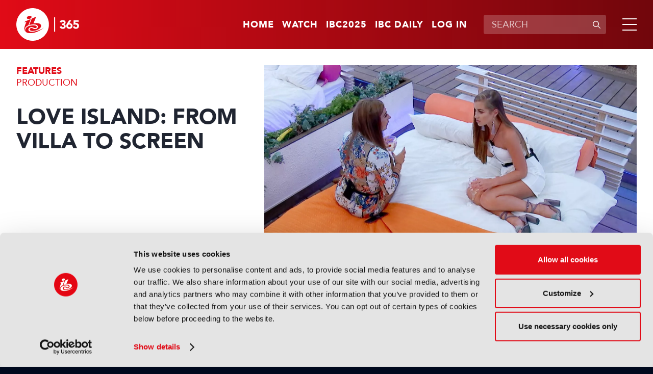

--- FILE ---
content_type: text/html;charset=UTF-8
request_url: https://www.ibc.org/production/features/love-island-from-villa-to-screen/20107
body_size: 12066
content:
<!DOCTYPE html>
<html lang="en">

	<head><link rel="canonical" href="https://production-ibc.aws-eu-west-1.j.jahia.com/production/features/love-island-from-villa-to-screen/20107" />
	    <meta charset="utf-8">
		<meta name="viewport" content="width=device-width, initial-scale=1" />
		
		<meta name="google-site-verification" content="eiEWTcQaLokAuhAvR_nKlYe0eJddrwnxYJP5enaV_dY" />
		<title>Love Island: From villa to screen</title>
		
		<meta property="og:title" content="Love Island: From villa to screen" />
		<meta property="og:url" content="https://www.ibc.org/production/features/love-island-from-villa-to-screen/20107" />
		
		<meta name="msapplication-TileColor" content="#ffffff" />
	    <meta name="msapplication-TileImage" content="/modules/ibc-templates/img/template/mstile-144x144.png" />
	    <link rel="icon" href="https://cztrawrdwa.cloudimg.io/https://www.ibc.org/modules/ibc-templates/img/template/favicon-32x32.png" />
	    <!--[if IE]><link rel="shortcut icon" href="/modules/ibc-templates/img/template/favicon.ico" /><![endif]-->
	    <link rel="apple-touch-icon-precomposed" href="https://cztrawrdwa.cloudimg.io/https://www.ibc.org/modules/ibc-templates/img/template/apple-touch-icon-precomposed.png" />
	    
<link rel="stylesheet" href="/modules/ibc-templates/css/all-jahia.css?timestamp=20250912" type="text/css" media="all">
<!--<link rel="stylesheet" href="/modules/ibc-templates/css/print.css" type="text/css" media="print">-->
	    <script src="/modules/ibc-templates/javascript/lib/jquery-3.7.1.min.js"></script>
	    <script src="/modules/ibc-templates/javascript/init.js"></script>
		<!-- <script async src="https://securepubads.g.doubleclick.net/tag/js/gpt.js"></script> -->
		
		<script type='text/javascript'>
			var sectionName = '';
		  	var googletag = googletag || {};
		  	googletag.cmd = googletag.cmd || [];
		  	(function() {
			    var gads = document.createElement('script');
			    gads.async = true;
			    gads.type = 'text/javascript';
			    var useSSL = 'https:' == document.location.protocol;
			    gads.src = (useSSL ? 'https:' : 'http:') +
			      '//www.googletagservices.com/tag/js/gpt.js';
			    var node = document.getElementsByTagName('script')[0];
			    node.parentNode.insertBefore(gads, node);
		  	})();
		</script>

		<style type="text/css">
			.video-js .vjs-overlay{color:#fff;position:absolute;text-align:center}
			.video-js .vjs-overlay-no-background{max-width:33%}
			.video-js .vjs-overlay-background{background-color:#646464;background-color:rgba(255,255,255,0.4);border-radius:3px;padding:10px;width:33%}
			.video-js .vjs-overlay-top-left{top:5px;left:5px}
			.video-js .vjs-overlay-top{left:50%;margin-left:-16.5%;top:5px}
			.video-js .vjs-overlay-top-right{right:5px;top:5px}
			.video-js .vjs-overlay-right{right:5px;top:50%;transform:translateY(-50%)}
			.video-js .vjs-overlay-bottom-right{bottom:3.5em;right:5px}
			.video-js .vjs-overlay-bottom{bottom:3.5em;left:50%;margin-left:-16.5%}
			.video-js .vjs-overlay-bottom-left{bottom:3.5em;left:5px}
			.video-js .vjs-overlay-left{left:5px;top:50%;transform:translateY(-50%)}
			.video-js .vjs-overlay-center{left:50%;margin-left:-16.5%;top:50%;transform:translateY(-50%)}
			.video-js .vjs-no-flex .vjs-overlay-left,.video-js .vjs-no-flex .vjs-overlay-center,.video-js .vjs-no-flex .vjs-overlay-right{margin-top:-15px}
		</style>
	



<script type="application/json" id="jahia-data-ctx">{"contextPath":"","lang":"en","uilang":"en","siteUuid":"1bb99c1a-1705-4b52-955a-801ed8cd2f4a","wcag":true,"ckeCfg":""}</script>
<script type="application/json" id="jahia-data-ck">{"path":"/modules/ckeditor/javascript/","lng":"en_US"}</script>
<script id="staticAssetJavascript0" src="/generated-resources/efa18ed768163b768ba0f9113b32db7e.min.js"  ></script>
<script type="text/javascript" nonce="NmE5ZDg2NGEtNGU4Yy00NmIyLWFmMWYtOTQxNThjZDJiMDEw">
    window.digitalDataOverrides = [];
    window.digitalData = {
        "scope": "ibc",
        "site": {
            "siteInfo": {
                "siteID": "1bb99c1a-1705-4b52-955a-801ed8cd2f4a"
            }
        },
        "page": {
            "pageInfo": {
                "pageID": "2d4c60a9-5500-4f2e-91fa-b622338d2145",
                "nodeType": "ibcnt:article",
                "pageName": "Love Island: From villa to screen",
                "pagePath": "/sites/ibc/contents/articles/2024/8/love-island-from-villa-to-screen",
                "templateName": "null",
                "destinationURL": document.location.origin + document.location.pathname,
                "destinationSearch": document.location.search,
                "referringURL": null,
                "language": "en",
                "categories": [],
                "tags": []
            },
            "consentTypes":[
                
            ]
        },
            "interests":{
                "subtheme-content-acquisition":10,"mediatype-features":5,"submediatype-feature":3,"maintheme-production":5
            },
        "events": [],
        "contextServerPublicUrl": "/modules/jexperience/proxy/ibc",
        "sourceLocalIdentifierMap" : {},
        "wemInitConfig":  {
            "contextServerUrl" : "/modules/jexperience/proxy/ibc",
            "isPreview": false,
            "timeoutInMilliseconds": 1500,
            "dxUsername" : "guest",
            "contextServerCookieName" : "context-profile-id",
            "activateWem": false,
            "enableWemActionUrl": "/en/sites/ibc.enableWem.do",
            "requiredProfileProperties": ['j:nodename'],
            "requiredSessionProperties": [],
            "requireSegments": false,
            "requireScores": false
        }, 
    };

   // Expose Wem init functions  
   wem.init();
  </script>

<meta property="og:title" content="Love Island: From villa to screen" />
<meta property="og:type" content="Article" />
<meta property="og:url" content="https://www.ibc.org/production/features/love-island-from-villa-to-screen/20107" />
<meta property="og:site_name" content="IBC" />
<meta property="og:description" content="Behind the scenes of ITV’s summer hit that has sold all over the world to countries including Germany, Australia and Finland." />
<meta property="twitter:card" content="summary_large_image" />
<meta property="twitter:title" content="Love Island: From villa to screen" />
<meta property="twitter:description" content="Behind the scenes of ITV’s summer hit that has sold all over the world to countries including Germany, Australia and Finland." />

<meta property="og:image" content="https://www.ibc.orghttps://cztrawrdwa.cloudimg.io/https://www.ibc.org/files/live/sites/ibc/files/Migrated images/2932/16x9 Dani and Georgia on day bed Love Island season 4 3x2.jpg" />
<meta property="og:image:width" content="1619" />
<meta property="og:image:height" content="911" />
<meta property="og:image:alt" content="" />

<meta property="twitter:image:src" content="https://www.ibc.orghttps://cztrawrdwa.cloudimg.io/https://www.ibc.org/files/live/sites/ibc/files/Migrated images/2932/16x9 Dani and Georgia on day bed Love Island season 4 3x2.jpg" />
<meta property="twitter:image:alt" content="" />
<script type="application/ld+json">
    {
      "@context": "https://schema.org",
      "@type": "NewsArticle",
      "headline": "Love Island: From villa to screen",
      "image": "https://www.ibc.org/files/live/sites/ibc/files/Migrated images/2932/16x9 Dani and Georgia on day bed Love Island season 4 3x2.jpg",
      "datePublished": "2018-07-11T00:00:00+00:00",
      "dateModified": "2018-07-11T00:00:00+00:00",
		"author": {
  "@type": "Person",
  "name": "Adrian Pennington"
  
	,"url": "https://www.ibc.org/adrian-pennington"
  
},
		
      "description": "Behind the scenes of ITV’s summer hit that has sold all over the world to countries including Germany, Australia and Finland.",
	
      		"isAccessibleForFree": false,
      		"hasPart":
        		{
        		"@type": "WebPageElement",
        		"isAccessibleForFree": false,
        		"cssSelector" : ".paywall"
        		}
		
	}
    </script>
	<script type="application/javascript">
		if(window.digitalDataOverrides){
			window.digitalDataOverrides.push({
		       page: {
		           pageInfo: {
		        	   
		        	   	theme: "production", 
		        	   
		        	   	subTheme: "content-acquisition", 
		        	   
		        	   	mediaType: "features", 
		        	   
		        	   	subMediaType: "feature",
		        	   
		       		}
		       }
		   });
		}
	</script>

<script type="application/json" id="jahia-data-aggregatedjs">{"scripts":["/modules/jexperience/javascript/jexperience/dist/3_5_1/wem.min.js"]}</script>

<script type="text/javascript" src="/modules/CsrfServlet"></script>
</head>
	
	<body class="">
		<!-- Google Tag Manager --> 
			<script type="text/javascript">
				(function(w,d,s,l,i){w[l]=w[l]||[];w[l].push({'gtm.start': 
				new Date().getTime(),event:'gtm.js'});var f=d.getElementsByTagName(s)[0], 
				j=d.createElement(s),dl=l!='dataLayer'?'&l='+l:'';j.async=true;j.src= 
				'//www.googletagmanager.com/gtm.js?id='+i+dl;f.parentNode.insertBefore(j,f); 
				})(window,document,'script','dataLayer','GTM-MGD9VW6');
			</script> 
			<!-- End Google Tag Manager --> 
		<div class="zo-page" id="2d4c60a9-5500-4f2e-91fa-b622338d2145" data-type="ibcnt:article">
            
            <header class="zo-header" role="banner" id="Header">
    <div class="zo-wrapper">
        <div class="tp-logo">
            <a href="https://www.ibc.org" title="Go to home"><img src="https://cztrawrdwa.cloudimg.io/https://www.ibc.org/modules/ibc-templates/img/template/ibc-logo-365-white.svg" width="185" height="96" alt="Go to home"></a>
        </div>
        <nav class="tp-sup-navigation" role="navigation" aria-label="Superior navigation">	
			<ul>
	<li class="is-mobile-tablet-hidden"><a href="https://www.ibc.org">Home</a></li>
	<li><a class=""  target="_self"  href="/watch"  >Watch</a></li>
	<li><a class=""  target="_blank"  href="https://show.ibc.org"  >IBC2025</a></li>
	<li><a class=""  target="_self"  href="/home/ibc-daily.html"  >IBC Daily</a></li>
	<li><a href="/log-in">Log in</a></li>
				</ul></nav>
         <div class="tp-search">
	            <form data-ga-cat="search" data-ga-act="search" data-ga="header" class="tp-search-form js-global-search" method="get" action="/search-results" id="HeaderSearchForm">
	                <label for="q" aria-label="Enter keywords">Enter keywords</label>
	                <div class="tp-field-group">
	                    <input type="search" autocomplete="off" name="q" id="q" placeholder="SEARCH" maxlength="120" title="Enter keywords" value="">
	                    <div class="tp-search-autocomplete js-search-autocomplete" data-url="/home.autocomplete.html.ajax">
                            
                        </div>
	                    <button disabled type="submit" title="Submit search">
	                        <svg aria-hidden="true" viewBox="0 0 16 16" width="16" height="16" xmlns="http://www.w3.org/2000/svg">
	                            <path d="M11.687 10.746a6 6 0 1 0-.94.94l4.116 4.118a.665.665 0 1 0 .94-.94l-4.116-4.118ZM11.67 7a4.67 4.67 0 1 1-9.34 0 4.67 4.67 0 0 1 9.34 0Z"/>
	                        </svg>
	                        <span>Submit search</span>
	                    </button>
	                </div>
	            </form>
	        </div>
	    <div class="tp-burger">
            <a class="js-tp-panel-trigger" href="#NavigationPanel" aria-controls="NavigationPanel" aria-label="Open/Close mavigation menu" role="button" aria-haspopup="true" aria-expanded="false"><span></span></a>
        </div>
    </div>
    <div class="tp-panel-navigation js-tp-panel-content" id="NavigationPanel">
        <div class="zo-wrapper">
            <nav class="tp-sup-navigation" role="navigation" aria-hidden="true">
            	<ul>
	<li><a class=""  target="_self"  href="/watch"  >Watch</a></li>
	<li><a class=""  target="_blank"  href="https://show.ibc.org"  >IBC2025</a></li>
	<li><a class=""  target="_self"  href="/home/ibc-daily.html"  >IBC Daily</a></li>
	<li><a href="/log-in"><svg role="img" aria-label="Log in" width="24" height="24" viewBox="0 0 16 16" xmlns="http://www.w3.org/2000/svg"><path d="M11.5 4.5a3.5 3.5 0 1 1-7 0 3.5 3.5 0 0 1 7 0ZM5.444 10A4.444 4.444 0 0 0 1 14.444c0 .307.249.556.556.556h12.888a.556.556 0 0 0 .556-.556A4.444 4.444 0 0 0 10.556 10H5.444Z"></path></svg></a></li>
				</ul></nav>
            <nav class="tp-main-navigation" role="navigation" aria-label="Main navigation">
                <ul>
                   <li><a class="js-tp-panel-trigger" href="#NavigationLevel2-0" aria-controls="NavigationLevel2-0" role="button" aria-haspopup="true" aria-expanded="false">Accelerating Innovation</a>
                           <ul id="NavigationLevel2-0" class="js-tp-panel-content">
                            	<li class="major"><a href="/accelerating-innovation">Accelerating Innovation</a></li>
                         		<li><a href="/accelerating-innovation/ibc-accelerators">IBC Accelerators</a></li>
		                      		<li><a href="/accelerating-innovation/ibc-technical-papers">Tech Papers Hub</a></li>
		                      		<li><a href="/accelerating-innovation/intellectual-property">Intellectual property</a></li>
		                      		</ul>
                        </li>
                   <li><a class="js-tp-panel-trigger" href="#NavigationLevel2-1" aria-controls="NavigationLevel2-1" role="button" aria-haspopup="true" aria-expanded="false">Artificial Intelligence </a>
                           <ul id="NavigationLevel2-1" class="js-tp-panel-content">
                            	<li class="major"><a href="/artificial-intelligence">Artificial Intelligence </a></li>
                         		<li><a href="/artificial-intelligence/ai-audio">AI Audio</a></li>
		                      		<li><a href="/artificial-intelligence/ai-post-production">AI Post-Production</a></li>
		                      		<li><a href="/artificial-intelligence/deep-fakes-digital-replicas">Deep Fakes & Digital Replicas</a></li>
		                      		<li><a href="/artificial-intelligence/ethics">Ethics</a></li>
		                      		<li><a href="/artificial-intelligence/genai">GenAI</a></li>
		                      		<li><a href="/artificial-intelligence/machine-learning">Machine Learning</a></li>
		                      		<li><a href="/artificial-intelligence/scraping-training">Scraping & Training</a></li>
		                      		</ul>
                        </li>
                   <li><a class="js-tp-panel-trigger" href="#NavigationLevel2-2" aria-controls="NavigationLevel2-2" role="button" aria-haspopup="true" aria-expanded="false">Connective Tech </a>
                           <ul id="NavigationLevel2-2" class="js-tp-panel-content">
                            	<li class="major"><a href="/connective-tech">Connective Tech </a></li>
                         		<li><a href="/connective-tech/5g">5G</a></li>
		                      		<li><a href="/connective-tech/6g">6G</a></li>
		                      		<li><a href="/connective-tech/cloud">Cloud</a></li>
		                      		<li><a href="/connective-tech/digital-audio-workstation">Digital Audio Workstation</a></li>
		                      		<li><a href="/connective-tech/edge-computing">Edge Computing</a></li>
		                      		<li><a href="/connective-tech/ip-workflows">IP Workflows</a></li>
		                      		<li><a href="/connective-tech/network-slicing">Network Slicing</a></li>
		                      		</ul>
                        </li>
                   <li><a class="js-tp-panel-trigger" href="#NavigationLevel2-3" aria-controls="NavigationLevel2-3" role="button" aria-haspopup="true" aria-expanded="false">IBC Show</a>
                           <ul id="NavigationLevel2-3" class="js-tp-panel-content">
                            	<li class="major"><a href="/ibc-show">IBC Show</a></li>
                         		<li><a href="/ibc-show/ibc2024">IBC2024</a></li>
		                      		<li><a href="/ibc-show/ibc2023">IBC2023</a></li>
		                      		<li><a href="/ibc-show/ibc2025">IBC2025</a></li>
		                      		</ul>
                        </li>
                   <li><a class="js-tp-panel-trigger" href="#NavigationLevel2-4" aria-controls="NavigationLevel2-4" role="button" aria-haspopup="true" aria-expanded="false">Immersive Tech </a>
                           <ul id="NavigationLevel2-4" class="js-tp-panel-content">
                            	<li class="major"><a href="/immersive-tech">Immersive Tech </a></li>
                         		<li><a href="/immersive-tech/ar">AR</a></li>
		                      		<li><a href="/immersive-tech/immersive-audio">Immersive Audio</a></li>
		                      		<li><a href="/immersive-tech/metaverse">Metaverse</a></li>
		                      		<li><a href="/immersive-tech/mr">MR</a></li>
		                      		<li><a href="/immersive-tech/spatial-computing">Spatial Computing</a></li>
		                      		<li><a href="/immersive-tech/volumetric-video">Volumetric Video</a></li>
		                      		<li><a href="/immersive-tech/vr">VR</a></li>
		                      		<li><a href="/immersive-tech/xr">XR</a></li>
		                      		</ul>
                        </li>
                   <li><a class="js-tp-panel-trigger" href="#NavigationLevel2-5" aria-controls="NavigationLevel2-5" role="button" aria-haspopup="true" aria-expanded="false">OTT & Streaming </a>
                           <ul id="NavigationLevel2-5" class="js-tp-panel-content">
                            	<li class="major"><a href="/ott-streaming">OTT & Streaming </a></li>
                         		<li><a href="/ott-streaming/avod">AVOD</a></li>
		                      		<li><a href="/ott-streaming/cdns">CDNs</a></li>
		                      		<li><a href="/ott-streaming/fast">FAST</a></li>
		                      		<li><a href="/ott-streaming/svod">SVOD</a></li>
		                      		<li><a href="/ott-streaming/tvod">TVOD</a></li>
		                      		</ul>
                        </li>
                   <li><a class="js-tp-panel-trigger" href="#NavigationLevel2-6" aria-controls="NavigationLevel2-6" role="button" aria-haspopup="true" aria-expanded="false">People & Purpose </a>
                           <ul id="NavigationLevel2-6" class="js-tp-panel-content">
                            	<li class="major"><a href="/people-purpose">People & Purpose </a></li>
                         		<li><a href="/people-purpose/acquisition-retention">Acquisition & Retention</a></li>
		                      		<li><a href="/people-purpose/dei">Diversity, equity & inclusion</a></li>
		                      		<li><a href="/people-purpose/skills-training">Skills & Training</a></li>
		                      		<li><a href="/people-purpose/sustainability">Sustainability</a></li>
		                      		</ul>
                        </li>
                   <li><a class="js-tp-panel-trigger" href="#NavigationLevel2-7" aria-controls="NavigationLevel2-7" role="button" aria-haspopup="true" aria-expanded="false">Production</a>
                           <ul id="NavigationLevel2-7" class="js-tp-panel-content">
                            	<li class="major"><a href="/production">Production</a></li>
                         		<li><a href="/production/audio-tech">Audio Tech</a></li>
		                      		<li><a href="/production/camera-tech">Camera Tech</a></li>
		                      		<li><a href="/production/content-acquisition">Content Acquisition</a></li>
		                      		<li><a href="/production/ip-production">IP Production</a></li>
		                      		<li><a href="/production/led-volumes">LED Volumes</a></li>
		                      		<li><a href="/production/live-production">Live Production</a></li>
		                      		<li><a href="/production/outside-broadcast-ob">Outside Broadcast (OB)</a></li>
		                      		<li><a href="/production/remote-production">Remote Production</a></li>
		                      		<li><a href="/production/sports-production">Sports Production</a></li>
		                      		<li><a href="/production/storytelling">Storytelling</a></li>
		                      		<li><a href="/production/studio-production">Studio Production</a></li>
		                      		</ul>
                        </li>
                   <li><a class="js-tp-panel-trigger" href="#NavigationLevel2-8" aria-controls="NavigationLevel2-8" role="button" aria-haspopup="true" aria-expanded="false">Virtual Production</a>
                           <ul id="NavigationLevel2-8" class="js-tp-panel-content">
                            	<li class="major"><a href="/virtual-production">Virtual Production</a></li>
                         		<li><a href="/virtual-production/camera-tracking">Camera Tracking</a></li>
		                      		<li><a href="/virtual-production/worldbuilding">Worldbuilding</a></li>
		                      		<li><a href="/virtual-production/motion-capture-performance">Motion Capture & Performance</a></li>
		                      		<li><a href="/virtual-production/rendering-compositing">Rendering & Compositing</a></li>
		                      		<li><a href="/virtual-production/robotic-cameras">Robotic Cameras</a></li>
		                      		</ul>
                        </li>
                   </ul>
            </nav>
            <div class="tp-search">
		            <form class="tp-search-form js-global-search" method="get" action="/search-results">
		                <label for="q2" aria-label="Enter keywords">Enter keywords</label>
		                <div class="tp-field-group">
		                    <input type="search" name="q" id="q2" placeholder="SEARCH" maxlength="120" title="Enter keywords" value="">
		                    <div class="tp-search-autocomplete js-search-autocomplete" data-url="/home.autocomplete.html.ajax">
                            
                        	</div>
		                    <button disabled type="submit" title="Submit search">
		                        <svg aria-hidden="true" viewBox="0 0 16 16" width="16" height="16" xmlns="http://www.w3.org/2000/svg">
                                    <path d="M11.687 10.746a6 6 0 1 0-.94.94l4.116 4.118a.665.665 0 1 0 .94-.94l-4.116-4.118ZM11.67 7a4.67 4.67 0 1 1-9.34 0 4.67 4.67 0 0 1 9.34 0Z"/>
                                </svg>
		                        <span>Submit search</span>
		                    </button>
		                </div>
		            </form>
		        </div>
        	</div>
    </div>
</header><div class="zo-content" role="main" id="Content">
	            
<section class="zo-block sp-bg-light">
    <div class="zo-wrapper">
        <article data-article class="article" id="2d4c60a9-5500-4f2e-91fa-b622338d2145">
        	
        	<div class="article-head">
            	
<figure class="article-picture">
	<img  src="https://cztrawrdwa.cloudimg.io/https://www.ibc.org/files/live/sites/ibc/files/Migrated images/2932/16x9 Dani and Georgia on day bed Love Island season 4 3x2.jpg" width="1619" height="911" alt="" />
	</figure><div class="article-titles">
    <div class="category-title"><a href="/features">Features</a></div><div class="theme-title"><a href="/production">Production</a></div><h1 class="article-title">Love Island: From villa to screen</h1>
      <div class="article-infos">
          <span class="author">By&nbsp;<a href="/adrian-pennington">Adrian Pennington</a></span><span class="date">11 July 2018</span>
          </div>
</div></div>
            
            <div class="article-body">
                <div class="article-main">
                    <div class="block">
                    	<div class="article-summary">
	                            <p>Behind the scenes of ITV’s summer hit that has sold all over the world to countries including Germany, Australia and Finland.</p>
	                        </div>
                        <div class="group wysiwyg">
	<p><span><span><span>The dramatic entanglements of Love Island&rsquo;s contestants are nothing if not minutely documented. But less well known is how every kiss, mugging off and argument is captured, analysed, clipped and aired for almost instant public consumption.</span></span></span></p>

<p>&nbsp;</p>

<p><span><span><span>The fourth season of the hit ITV2 show, produced by ITV Studios, regularly pulls in around three million viewers keen to follow every move of the islanders holidaying in a villa on the east coast of Mallorca.</span></span></span></p>

<p><span><span><span>The matchmaking show is stripped weekdays into hour-long episodes for eight weeks until the end of July and uses a total of 73 cameras, four more than the 2017 season.</span></span></span></p>

<p><span><span><span>The post production demands and fly-away kit has grown too, which - given the confines of the space in and around the villa - forced ITV to...</span></span></span></p>
<div class="restricted-login sp-mask">
		<p class="restricted-title">You are not signed in</p>
		<div class="restricted-group">
			<p class="restricted-text">Only registered users can read the rest of this article.</p>
		
			<div class="restricted-buttons">
					<a href="/log-in?back=%2Fsites%2Fibc%2Fcontents%2Farticles%2F2024%2F8%2Flove-island-from-villa-to-screen" class="button">Sign in</a> <a href="/log-in?back=%2Fsites%2Fibc%2Fcontents%2Farticles%2F2024%2F8%2Flove-island-from-villa-to-screen&scrollto=SignupBlock" class="button">Register</a>
				</div>
			</div>
	</div>
</div></div>
                    
                    <div class="block" data-offset="0" data-limit="5" data-end="342">
                    	<div class="block-title">Latest Feature</div>
						<div class="articles-list js-articles-list">
                       		<article data-article id="9ecbad36-2394-4aa1-9375-94556dbd5747">
    <picture class="article-picture">
        <a  href="/proav/features/creator-economy-comes-to-enterprise-what-does-broadcast-av-really-mean-today/22959" >
	        <img  loading="lazy"  src="https://cztrawrdwa.cloudimg.io/https://www.ibc.org/files/live/sites/ibc/files/2026/1-Jan/WC-19Jan/Feature-BroadcastAV-DH/Credit Pormezz Source Shutterstock.com.jpg" width="1440" height="810" alt="" /></a>
    </picture>
    <div class="article-texts">
    	<div class="article-tags">
	            <a href="/features" class="thumb-tag">Features</a></div>
        <h3 class="article-title"><a  href="/proav/features/creator-economy-comes-to-enterprise-what-does-broadcast-av-really-mean-today/22959" >Creator economy comes to enterprise: What does broadcast AV really mean today?</a></h3>
        <div class="article-infos">
	        <span class="date">20 January 2026</span>
	        </div>
        <div class="article-summary">
		            <p>As video becomes a core enterprise capability, broadcast AV is being redefined. It’s less about better hardware and more about network-native, production-grade media systems that can scale, are interoperable and operate reliably inside modern IT environments. </p>
		        </div>
	        <div class="article-actions">
            <a  href="/proav/features/creator-economy-comes-to-enterprise-what-does-broadcast-av-really-mean-today/22959"  class="link-more">Read more</a>
        </div>
    </div>
</article><article data-article id="ed21e761-576a-4b5e-a823-efaddb92b928">
    <picture class="article-picture">
        <a  href="/people-purpose/features/age-diversity-what-to-do-about-an-age-old-problem/22951" >
	        <img  loading="lazy"  src="https://cztrawrdwa.cloudimg.io/https://www.ibc.org/files/live/sites/ibc/files/2026/1-Jan/WC-12Jan/Feature-AgeDiversity-JM/shutterstock_1831476568.jpg" width="1440" height="810" alt="Age diversity: What to do about an age-old problem?" /></a>
    </picture>
    <div class="article-texts">
    	<div class="article-tags">
	            <a href="/features" class="thumb-tag">Features</a></div>
        <h3 class="article-title"><a  href="/people-purpose/features/age-diversity-what-to-do-about-an-age-old-problem/22951" >Age diversity: What to do about an age-old problem?</a></h3>
        <div class="article-infos">
	        <span class="date">13 January 2026</span>
	        </div>
        <div class="article-summary">
		            <p>In the era of the 100-year life, is it time for the M&E industry to revisit its relationship with age diversity? As mid-career challenges and skills shortages intensify, IBC365 investigates the professionals striving to give more, over longer periods of time.</p>
		        </div>
	        <div class="article-actions">
            <a  href="/people-purpose/features/age-diversity-what-to-do-about-an-age-old-problem/22951"  class="link-more">Read more</a>
        </div>
    </div>
</article><article data-article id="458464da-8b91-424a-ba4d-1fb1797fa68a">
    <picture class="article-picture">
        <a  href="/production/features/movielabs-creating-an-industry-aligned-vision-for-the-future-of-media-creation/22944" >
	        <img  loading="lazy"  src="https://cztrawrdwa.cloudimg.io/https://www.ibc.org/files/live/sites/ibc/files/2026/1-Jan/WC-12Jan/Feature-Movielabs/Main - source - shutterstock_1935046475.jpg" width="1440" height="810" alt="1935046475" /></a>
    </picture>
    <div class="article-texts">
    	<div class="article-tags">
	            <a href="/features" class="thumb-tag">Features</a></div>
        <h3 class="article-title"><a  href="/production/features/movielabs-creating-an-industry-aligned-vision-for-the-future-of-media-creation/22944" >MovieLabs: Creating an industry-aligned vision for the future of media creation</a></h3>
        <div class="article-infos">
	        <span class="date">12 January 2026</span>
	        </div>
        <div class="article-summary">
		            <p>How MovieLabs is building on two decades of development in film and television to help guide the future of media creation.</p>
		        </div>
	        <div class="article-actions">
            <a  href="/production/features/movielabs-creating-an-industry-aligned-vision-for-the-future-of-media-creation/22944"  class="link-more">Read more</a>
        </div>
    </div>
</article><article data-article id="4457bbe7-2450-495f-a570-70a67b661bb9">
    <picture class="article-picture">
        <a  href="/artificial-intelligence/features/ces-2026-the-chatgpt-moment-for-physical-ai-is-nearly-here/22940" >
	        <img  loading="lazy"  src="https://cztrawrdwa.cloudimg.io/https://www.ibc.org/files/live/sites/ibc/files/2026/1-Jan/WC-5Jan/Feature-CES/AEA10257.jpg" width="1440" height="810" alt="CES2026" /></a>
    </picture>
    <div class="article-texts">
    	<div class="article-tags">
	            <a href="/features" class="thumb-tag">Features</a></div>
        <h3 class="article-title"><a  href="/artificial-intelligence/features/ces-2026-the-chatgpt-moment-for-physical-ai-is-nearly-here/22940" >CES 2026: “The ChatGPT moment for physical AI is nearly here”</a></h3>
        <div class="article-infos">
	        <span class="date">08 January 2026</span>
	        </div>
        <div class="article-summary">
		            <p>Passive language-based text-to-video models are so last year. From the enterprise to the home to the creative suite, the future is multi-modal AI capable of massive three-dimensional world building and physical interaction.</p>
		        </div>
	        <div class="article-actions">
            <a  href="/artificial-intelligence/features/ces-2026-the-chatgpt-moment-for-physical-ai-is-nearly-here/22940"  class="link-more">Read more</a>
        </div>
    </div>
</article><article data-article id="70852225-3f6a-4016-a985-a69f460985ff">
    <picture class="article-picture">
        <a  href="/virtual-production/features/multi-camera-live-virtual-production-on-a-broadcast-budget/22937" >
	        <img  loading="lazy"  src="https://cztrawrdwa.cloudimg.io/https://www.ibc.org/files/live/sites/ibc/files/2026/1-Jan/WC-5Jan/Feature-SonyVP-AP/1000029410.jpg" width="1440" height="810" alt="Sony virtual production" /></a>
    </picture>
    <div class="article-texts">
    	<div class="article-tags">
	            <a href="/features" class="thumb-tag">Features</a></div>
        <h3 class="article-title"><a  href="/virtual-production/features/multi-camera-live-virtual-production-on-a-broadcast-budget/22937" >Multi-camera live virtual production on a broadcast budget</a></h3>
        <div class="article-infos">
	        <span class="date">07 January 2026</span>
	        </div>
        <div class="article-summary">
		            <p>German broadcaster SWR claims a world first live multi-camera virtual production with potential learnings for broadcasters everywhere.</p>
		        </div>
	        <div class="article-actions">
            <a  href="/virtual-production/features/multi-camera-live-virtual-production-on-a-broadcast-budget/22937"  class="link-more">Read more</a>
        </div>
    </div>
</article></div>
                       	</div>
                    
                    </div>
                <div class="article-side">
                	<div class="block" id="Favourites">
    <div class="content-add-favorites">
        <div class="content-title">Favourites:</div>
        <p><button class="add-button" disabled="" title="Only registered users"><span class="icon" aria-hidden="true"></span>Add to My Library</button></p>
		        <p>Registered users only: <a class="link" href="/log-in">Login</a></p>
		        </div>
</div><div class="block">
    <div class="content-share">
        <div class="content-title">Share this:</div>
        <ul class="share-links">
            <li><a data-interests="{'mainTheme-production':10}" data-event-type="articleShared" id="FacebookShare" data-ga-cat="content" data-ga-act="share" data-ga="facebook" href="https://www.facebook.com/sharer/sharer.php?u=https%3A%2F%2Fwww.ibc.org%2Fproduction%2Ffeatures%2Flove-island-from-villa-to-screen%2F20107&e=Love+Island%3A+From+villa+to+screen" title="Share this on Facebook" target="_blank">
              <svg role="img" aria-label="Facebook logo" width="24" height="24" viewBox="0 0 24 24" xmlns="http://www.w3.org/2000/svg">
                  <path d="M9.96779 21.9995V13.2495H6.99976V9.62993H9.96779V6.87124C9.96779 3.73299 11.713 1.99951 14.3831 1.99951C15.662 1.99951 16.9998 2.24408 16.9998 2.24408V5.32559H15.5257C14.0736 5.32559 13.6208 6.29081 13.6208 7.28105V9.62993H16.8628L16.3445 13.2495H13.6208V21.9995"></path>
              </svg></a></li>
          <li><a data-interests="{'mainTheme-production':10}" data-event-type="articleShared" id="TwitterShare" data-ga-cat="content" data-ga-act="share" data-ga="twitter" href="https://twitter.com/intent/tweet?url=https%3A%2F%2Fwww.ibc.org%2Fproduction%2Ffeatures%2Flove-island-from-villa-to-screen%2F20107&text=Love+Island%3A+From+villa+to+screen" title="Share this on Twitter" target="_blank">
              <svg role="img" aria-label="Twitter logo" width="24" height="24" viewBox="0 0 24 24" xmlns="http://www.w3.org/2000/svg">
                  <path d="M17.1761 4.5H19.9362L13.9061 11.4892L21 21H15.4456L11.0951 15.2318L6.11723 21H3.35544L9.80517 13.5242L3 4.5H8.69545L12.6279 9.77238L17.1761 4.5ZM16.2073 19.3246H17.7368L7.86441 6.08738H6.2232L16.2073 19.3246Z"></path>
              </svg>                            </a></li>
          <li><a data-interests="{'mainTheme-production':10}" data-event-type="articleShared" id="LinkedinShare" data-ga-cat="content" data-ga-act="share" data-ga="linkedin" href="https://www.linkedin.com/cws/share?url=https%3A%2F%2Fwww.ibc.org%2Fproduction%2Ffeatures%2Flove-island-from-villa-to-screen%2F20107" title="Share this on LinkedIn" target="_blank">
              <svg role="img" aria-label="Linkedin logo" width="24" height="24" viewBox="0 0 24 24" xmlns="http://www.w3.org/2000/svg">
                  <path d="M6.81346 21V8.85481H2.74052V21H6.81346ZM4.77697 7.19659C6.19728 7.19659 7.08131 6.26397 7.08131 5.09847C7.05484 3.90674 6.19729 3 4.80392 3C3.41069 3 2.49976 3.90674 2.49976 5.09847C2.49976 6.26397 3.38359 7.19659 4.75042 7.19659H4.77697Z"></path>
                  <path d="M9.06731 21H13.1402V14.2176C13.1402 13.8546 13.1667 13.492 13.2742 13.2325C13.5687 12.5073 14.2388 11.7562 15.364 11.7562C16.8378 11.7562 17.4273 12.8699 17.4273 14.5026V21H21.4999V14.0361C21.4999 10.3057 19.4905 8.56981 16.8109 8.56981C14.6136 8.56981 13.649 9.78706 13.1131 10.6162H13.1403V8.85481H9.06742C9.12087 9.99443 9.06731 21 9.06731 21Z"></path>
              </svg></a></li>
          <li><a data-interests="{'mainTheme-production':10}" data-event-type="articleShared" id="EmailShare" data-ga-cat="content" data-ga-act="share" data-ga="email" href="mailto:?subject=Love+Island%3A+From+villa+to+screen&body=https%3A%2F%2Fwww.ibc.org%2Fproduction%2Ffeatures%2Flove-island-from-villa-to-screen%2F20107" title="Share this by Email" target="_blank">
				<svg role="img" aria-label="Linkedin logo" width="24" height="24" viewBox="0 0 24 24" xmlns="http://www.w3.org/2000/svg">
	                 <path d="M21.71,3.2c1.2-.07,2.22.84,2.29,2.04v13.5c-.07,1.2-1.1,2.11-2.29,2.04H2.29c-1.19.07-2.21-.83-2.29-2.01V5.27c.06-1.2,1.07-2.13,2.27-2.07,0,0,.01,0,.02,0h19.41ZM21.71,4.8H2.29c-.42,0-.69.23-.69.43v13.5c0,.21.27.43.69.43h19.41c.42,0,.69-.22.69-.43V5.24c0-.21-.27-.43-.69-.43ZM20.62,6.71c.24.3.24.72,0,1.02l-.1.11-8.03,6.39c-.25.2-.59.24-.87.09l-.12-.09L3.49,7.83c-.33-.3-.36-.81-.06-1.14.24-.26.62-.34.94-.19h.12l7.5,6,7.5-6c.37-.25.87-.16,1.12.21Z"></path>
	            </svg>
	          </a>
	      </li>
        </ul>
    </div>
</div><div class="block">
                        <div class="content-related">
                        	<div class="block-title">Related</div>
                        		<div class="thumbs-list sp-1">
				                   <div data-interests="{'subTheme-content-acquisition':10,'subMediaType-news':3,'mediaType-news':2,'mainTheme-production':5}" data-article class="thumb sp-1" id="a6fb1e72-c4ea-4dfb-bf80-8caccf556a67">
	<a href="/news" class="thumb-tag">News</a><a  href="/production/news/studios-and-streamers-ramp-up-video-game-adaptations/22936"  title="Read more">
        <picture>
        	<img  loading="lazy"  src="https://cztrawrdwa.cloudimg.io/https://www.ibc.org/files/live/sites/ibc/files/2026/1-Jan/WC-5Jan/News/1. source - shutterstock_2410331193.jpg" width="1440" height="810" alt="" /></picture>
        <div class="thumb-texts">
            <h3 class="thumb-title">Studios and streamers ramp up video game adaptations</h3>
        </div>
    </a>
</div><div data-interests="{'subTheme-content-acquisition':10,'mainTheme-monetisation':5,'subMediaType-news':3,'mediaType-news':2}" data-article class="thumb sp-1" id="4bbfbc23-195c-42b0-8564-37161d66a146">
	<a href="/news" class="thumb-tag">News</a><a  href="/monetisation/news/itv-confirms-talks-with-comcast/22805"  title="Read more">
        <picture>
        	<img  loading="lazy"  src="https://cztrawrdwa.cloudimg.io/https://www.ibc.org/files/live/sites/ibc/files/2025/8-Aug-2025/WC-25Aug/News/Tim's News/shutterstock_1032449554 (1).jpg" width="1440" height="810" alt="5. ITV" /></picture>
        <div class="thumb-texts">
            <h3 class="thumb-title">ITV confirms talks with Comcast</h3>
        </div>
    </a>
</div><div data-interests="{'subTheme-content-acquisition':10,'mainTheme-distribution-consumption':5,'subMediaType-news':3,'mediaType-news':2}" data-article class="thumb sp-1" id="442d5f3d-bdfb-413e-a0f7-7daff0047f58">
	<a href="/news" class="thumb-tag">News</a><a  href="/distribution-consumption/news/mtv-to-cut-five-channels-in-uk/22747"  title="Read more">
        <picture>
        	<img  loading="lazy"  src="https://cztrawrdwa.cloudimg.io/https://www.ibc.org/files/live/sites/ibc/files/2025/10-Oct-2025/WC-13Oct/News/1. Credit - IgorGolovniov - source - shutterstock_1819592030.jpg" width="1440" height="810" alt="MTV" /></picture>
        <div class="thumb-texts">
            <h3 class="thumb-title">MTV to cut five channels in UK</h3>
        </div>
    </a>
</div><div data-interests="{'subTheme-content-acquisition':10,'subMediaType-behind-the-scenes':3,'mediaType-features':5,'mainTheme-production':5}" data-article class="thumb sp-1" id="422df164-2ea4-4b74-ad98-d8b5b279720b">
	<a href="/features" class="thumb-tag">Features</a><a  href="/production/features/behind-the-scenes-it-was-just-an-accident/22743"  title="Read more">
        <picture>
        	<img  loading="lazy"  src="https://cztrawrdwa.cloudimg.io/https://www.ibc.org/files/live/sites/ibc/files/2025/10-Oct-2025/WC-13Oct/BTS-ItWasJustAnAccident-AP/CourtesyOfPelleas.jpg" width="1440" height="810" alt="Pelleas" /></picture>
        <div class="thumb-texts">
            <h3 class="thumb-title">Behind the scenes: It Was Just an Accident</h3>
        </div>
    </a>
</div></div>
		                 </div>
		            </div>
                    <div class="block">
                        <div class="content-navigation">
                            <div class="content-title">Other themes:</div>
                            <ul class="major">
		                    	<li><a href="/accelerating-innovation">Accelerating Innovation</a></li><li><a href="/ibc-show">IBC Show</a></li><li><a href="/people-purpose">People & Purpose </a></li><li><a href="/virtual-production">Virtual Production</a></li><li><a href="/artificial-intelligence">Artificial Intelligence </a></li><li><a href="/connective-tech">Connective Tech </a></li><li><a href="/immersive-tech">Immersive Tech </a></li><li><a href="/ott-streaming">OTT & Streaming </a></li></ul>
                            <div class="content-navigation-select">
                                <span class="custom-select"><select class="js-navigate-to">
                                    <option value="" selected>CHOOSE THEME</option>
                                    <option value="/accelerating-innovation">ACCELERATING INNOVATION</option><option value="/ibc-show">IBC SHOW</option><option value="/people-purpose">PEOPLE & PURPOSE </option><option value="/virtual-production">VIRTUAL PRODUCTION</option><option value="/artificial-intelligence">ARTIFICIAL INTELLIGENCE </option><option value="/connective-tech">CONNECTIVE TECH </option><option value="/immersive-tech">IMMERSIVE TECH </option><option value="/ott-streaming">OTT & STREAMING </option></select></span>
                            </div>
                        </div>
                    </div>
                    <div class="block">
							<div class="ad-tag is-mobile-hidden" data-ad="AdMastLeader" data-format="right-column" data-width="300" data-height="600" id="2d4c60a9-5500-4f2e-91fa-b622338d2145-ad-0" ></div>
					 				<div class="ad-tag is-tablet-desktop-hidden" data-ad="AdMastLeader" data-format="right-column" data-width="300" data-height="250" id="2d4c60a9-5500-4f2e-91fa-b622338d2145-ad-1" ></div>
	                    		</div>
                    </div>
            </div>
        </article>
    </div>
</section></div>
	        <footer class="zo-footer" role="contentinfo" id="Footer">
	            <div class="zo-wrapper">
				    <div class="zo-main-footer" id="4d4cd6f0-1a6f-437d-b563-4570bee615f0">
	<div class="tp-brand">
		<img src="https://cztrawrdwa.cloudimg.io/https://www.ibc.org/modules/ibc-templates/img/template/ibc-logo-365-red.svg"
			width="185" height="96" alt="IBC 365">
		<div class="group wysiwyg"><p>IBC sits at the global crossroads of the media, entertainment and technology industries providing an informative, innovative and engaging experience. Always at the forefront of industry innovation.</p>
</div>
		</div>
	<nav class="tp-footer-navigation" role="navigation" aria-label="Footer links">
		<ul>
	<li><a class=""  target="_blank"  href="https://show.ibc.org/ibc-board"  >IBC Board</a></li>
	<li><a class=""  target="_blank"  href="https://show.ibc.org/ibc-council"  >IBC Council</a></li>
	<li><a class=""  target="_blank"  href="/ibc-policies"  >IBC Policies</a></li>
	</ul><ul>
	<li><a class=""  target="_self"  href="/about-us"  >About us</a></li>
	<li><a class=""  target="_self"  href="/contact-us"  >Contact us</a></li>
	<li><a class=""  target="_blank"  href="https://show.ibc.org/careers"  >Careers</a></li>
	</ul></nav>
	<div class="tp-footer-actions">
		<div class="tp-newsletter">
				<span>Subscribe to our newsletter</span>
				<a href="/log-in" class="tp-button">Sign up for free</a>
			</div>
		<ul class="tp-social-links">
			<li><a href="https://www.facebook.com/IBCShow?v=wall"
					title="IBC Facebook" target="_blank"> <svg role="img"
							aria-label="Facebook logo" width="24" height="24"
							viewBox="0 0 24 24" xmlns="http://www.w3.org/2000/svg">
	            <path d="M9.96779 21.9995V13.2495H6.99976V9.62993H9.96779V6.87124C9.96779 3.73299 11.713 1.99951 14.3831 1.99951C15.662 1.99951 16.9998 2.24408 16.9998 2.24408V5.32559H15.5257C14.0736 5.32559 13.6208 6.29081 13.6208 7.28105V9.62993H16.8628L16.3445 13.2495H13.6208V21.9995"></path>
	        </svg></a></li>
			<li><a href="https://twitter.com/IBC365" title="IBC Twitter"
					target="_blank"> <svg role="img" aria-label="Twitter logo"
							width="24" height="24" viewBox="0 0 24 24"
							xmlns="http://www.w3.org/2000/svg">
	            <path d="M17.1761 4.5H19.9362L13.9061 11.4892L21 21H15.4456L11.0951 15.2318L6.11723 21H3.35544L9.80517 13.5242L3 4.5H8.69545L12.6279 9.77238L17.1761 4.5ZM16.2073 19.3246H17.7368L7.86441 6.08738H6.2232L16.2073 19.3246Z"></path>
	        </svg></a></li>
			<li><a href="https://www.instagram.com/ibcshow/"
					target="_blank" title="IBC Instagram"> <svg role="img"
							aria-label="Instagram logo" width="24" height="24"
							viewBox="0 0 24 24" xmlns="http://www.w3.org/2000/svg">
	            <path fill-rule="evenodd" clip-rule="evenodd" d="M8.28938 3.05416C9.24917 3.01036 9.55577 3 12 3C14.4443 3 14.7508 3.01036 15.7106 3.05434C16.6686 3.09789 17.3228 3.25001 17.8953 3.47232C18.4958 3.69836 19.0399 4.05269 19.4894 4.51061C19.9473 4.96015 20.3015 5.50415 20.5275 6.10467C20.75 6.67713 20.9021 7.33133 20.9458 8.2893C20.9896 9.2491 21 9.55573 21 11.9999C21 14.4442 20.9896 14.7506 20.9458 15.7106C20.9021 16.6685 20.75 17.3227 20.5275 17.8952C20.2963 18.4931 19.9427 19.036 19.4894 19.4893C19.0362 19.9426 18.4932 20.2961 17.8954 20.5274C17.3229 20.7498 16.6687 20.902 15.7107 20.9457C14.7509 20.9895 14.4443 20.9999 12.0001 20.9999C9.55587 20.9999 9.24939 20.9895 8.28945 20.9457C7.33151 20.902 6.67731 20.7498 6.10481 20.5274C5.50429 20.3014 4.96029 19.9471 4.51075 19.4893C4.05292 19.0397 3.69867 18.4957 3.47268 17.8952C3.25018 17.3228 3.09807 16.6686 3.05434 15.7106C3.01036 14.7508 3 14.4442 3 11.9999C3 9.55569 3.01036 9.2491 3.05434 8.2893C3.09789 7.33133 3.25001 6.67713 3.47232 6.10463C3.69839 5.50409 4.05275 4.96009 4.51068 4.51057C4.96022 4.05274 5.50422 3.69849 6.10474 3.4725C6.6772 3.25001 7.3314 3.09789 8.28938 3.05416ZM17.8842 7.1957C17.8842 7.79215 17.4007 8.27567 16.8042 8.27567C16.2078 8.27567 15.7243 7.79215 15.7243 7.1957C15.7243 6.59924 16.2078 6.11572 16.8042 6.11572C17.4007 6.11572 17.8842 6.59924 17.8842 7.1957ZM9.43258 8.15715C10.1926 7.64932 11.0861 7.37827 12.0002 7.37827C13.2259 7.37827 14.4014 7.86519 15.2682 8.73191C16.1349 9.59862 16.6218 10.7741 16.6218 11.9999C16.6218 12.9139 16.3508 13.8075 15.8429 14.5675C15.3351 15.3275 14.6133 15.9199 13.7688 16.2697C12.9243 16.6195 11.9951 16.711 11.0986 16.5327C10.2021 16.3543 9.37858 15.9142 8.73224 15.2678C8.0859 14.6215 7.64573 13.798 7.46741 12.9015C7.28908 12.005 7.3806 11.0757 7.7304 10.2313C8.0802 9.38677 8.67256 8.66498 9.43258 8.15715ZM10.3335 14.4942C10.8269 14.8239 11.4069 14.9998 12.0002 14.9998C12.7958 14.9998 13.5589 14.6838 14.1215 14.1212C14.6841 13.5586 15.0002 12.7955 15.0002 11.9999C15.0002 11.4065 14.8243 10.8265 14.4946 10.3332C14.165 9.83985 13.6965 9.45534 13.1483 9.22827C12.6001 9.00121 11.9969 8.9418 11.415 9.05755C10.8331 9.1733 10.2985 9.45902 9.87896 9.87857C9.45941 10.2981 9.17369 10.8327 9.05793 11.4146C8.94217 11.9965 9.00157 12.5997 9.22863 13.1479C9.45568 13.6961 9.84019 14.1646 10.3335 14.4942Z"></path>
	        </svg></a></li>
			<li><a href="https://www.linkedin.com/groups/1779348"
					title="IBC LinkedIn" target="_blank"> <svg role="img"
							aria-label="Linkedin logo" width="24" height="24"
							viewBox="0 0 24 24" xmlns="http://www.w3.org/2000/svg">
	            <path d="M6.81346 21V8.85481H2.74052V21H6.81346ZM4.77697 7.19659C6.19728 7.19659 7.08131 6.26397 7.08131 5.09847C7.05484 3.90674 6.19729 3 4.80392 3C3.41069 3 2.49976 3.90674 2.49976 5.09847C2.49976 6.26397 3.38359 7.19659 4.75042 7.19659H4.77697Z"></path>
	            <path d="M9.06731 21H13.1402V14.2176C13.1402 13.8546 13.1667 13.492 13.2742 13.2325C13.5687 12.5073 14.2388 11.7562 15.364 11.7562C16.8378 11.7562 17.4273 12.8699 17.4273 14.5026V21H21.4999V14.0361C21.4999 10.3057 19.4905 8.56981 16.8109 8.56981C14.6136 8.56981 13.649 9.78706 13.1131 10.6162H13.1403V8.85481H9.06742C9.12087 9.99443 9.06731 21 9.06731 21Z"></path>
	        </svg></a></li>
			</ul>
	</div>
</div>

<div class="zo-sub-footer">
		<p>© Copyright 2024 IBC. All Rights Reserved</p>
	</div></div>
	        </footer>
	    </div>
	    
	    <script src="/modules/ibc-templates/javascript/plugin/js.cookie.js"></script>
	    <script src="/modules/ibc-templates/javascript/plugin/fancybox.umd.js"></script>
	    <script src="/modules/ibc-templates/javascript/plugin/slick.min.js"></script>
	    <script src="/modules/ibc-templates/javascript/template-functions.js"></script>
	    <script src="/modules/ibc-templates/javascript/page-functions.js"></script>
	    <script src="/modules/ibc-templates/javascript/jahia.js?timestamp=20250717"></script>
	    <script async src="https://platform.twitter.com/widgets.js" charset="utf-8"></script>
	</body>
</html>

--- FILE ---
content_type: text/html; charset=utf-8
request_url: https://www.google.com/recaptcha/api2/aframe
body_size: 265
content:
<!DOCTYPE HTML><html><head><meta http-equiv="content-type" content="text/html; charset=UTF-8"></head><body><script nonce="rgL_56h0YamjEfPWAaEvdg">/** Anti-fraud and anti-abuse applications only. See google.com/recaptcha */ try{var clients={'sodar':'https://pagead2.googlesyndication.com/pagead/sodar?'};window.addEventListener("message",function(a){try{if(a.source===window.parent){var b=JSON.parse(a.data);var c=clients[b['id']];if(c){var d=document.createElement('img');d.src=c+b['params']+'&rc='+(localStorage.getItem("rc::a")?sessionStorage.getItem("rc::b"):"");window.document.body.appendChild(d);sessionStorage.setItem("rc::e",parseInt(sessionStorage.getItem("rc::e")||0)+1);localStorage.setItem("rc::h",'1769004132909');}}}catch(b){}});window.parent.postMessage("_grecaptcha_ready", "*");}catch(b){}</script></body></html>

--- FILE ---
content_type: image/svg+xml
request_url: https://cztrawrdwa.cloudimg.io/https://www.ibc.org/modules/ibc-templates/img/template/ibc-logo-365-white.svg
body_size: 1438
content:
<?xml version="1.0" encoding="UTF-8"?><svg xmlns="http://www.w3.org/2000/svg" viewBox="0 0 184.68 96" height="96" width="184.68"><ellipse cx="49.39" cy="48.43" rx="34.47" ry="33.98" style="fill:#e10b17; stroke-width:0px;"/><path d="M48.07,0C21.56-.04.04,21.42,0,47.93c-.04,26.51,21.42,48.03,47.93,48.07,26.51.04,48.03-21.42,48.07-47.93,0-.02,0-.05,0-.07C96.02,21.51,74.57.02,48.08,0c0,0,0,0,0,0M58.51,25.18l-7.99,19.54s22.55-4.13,22.55,7.71c0,5.97-9.19,12.04-17.56,13.73-8.37,1.69-15.97,1.49-16.07-3.92-.05-2.84,5-5.68,9.52-2.44,3.58,2.63,13.3,3.31,14.52-4.81.54-5.82-9.12-9.94-25.46-5.21l7.36-19.01,13.13-5.61ZM36.54,22.94c3.75-1.22,7.42-.28,8.19,2.09s-1.64,5.29-5.4,6.51-7.42.28-8.19-2.09,1.64-5.29,5.4-6.51M29.99,39.98l-5.81,2.36,1.28-2.98,17.15-7.33-7.15,18.49s-12.83,4.42-11.07,16.68c-3.45-3.83.41-16.07,5.61-27.23M41.06,73.6c-12.69-.07-17.15-5.44-14.18-12.51,2.97-7.07,13.02-9.95,19.11-10.28,6.09-.34,14.84-.39,13.98,4.93-.65,4.01-5.47,3.52-9.19,1.69-2.31-1.32-5-1.8-7.63-1.36-.06,0-7.23.76-7.5,6.71-.58,12.77,30.25,5.21,46.26-5.68-6.91,5.33-20.62,15.48-38.26,16.45-.66.04-1.62.06-2.6.06" style="fill:#fff; stroke-width:0px;"/><path d="M134.16,45.34h1.72c.48,0,.96-.03,1.44-.11.45-.06.88-.2,1.28-.4.38-.19.7-.49.93-.84.25-.43.37-.93.35-1.43.01-.73-.32-1.42-.9-1.87-.62-.5-1.4-.76-2.2-.74-1.45-.06-2.74.91-3.09,2.32l-5.8-1.2c.24-.99.67-1.93,1.27-2.76.54-.74,1.22-1.37,2-1.85.8-.48,1.67-.83,2.59-1.04.99-.23,1.99-.34,3.01-.33,1.07,0,2.14.13,3.18.4.97.25,1.88.68,2.69,1.27.77.57,1.4,1.31,1.85,2.17.48.96.72,2.03.69,3.1.03,1.27-.35,2.52-1.09,3.56-.77,1.01-1.91,1.7-3.17,1.9v.11c.7.08,1.38.31,1.99.67.56.34,1.06.78,1.46,1.3.4.53.71,1.13.91,1.76.21.67.32,1.37.32,2.08.02,1.13-.22,2.26-.72,3.28-.46.92-1.12,1.72-1.93,2.34-.85.64-1.82,1.12-2.85,1.39-1.13.31-2.29.46-3.46.46-2.03.06-4.03-.48-5.75-1.55-1.68-1.14-2.82-2.9-3.18-4.9l5.56-1.3c.14.81.54,1.55,1.14,2.11.72.57,1.63.84,2.55.78,1.64.21,3.15-.95,3.36-2.59.03-.2.03-.41.02-.62.04-.58-.12-1.15-.44-1.64-.29-.39-.69-.69-1.14-.86-.51-.2-1.04-.31-1.58-.33-.59-.04-1.17-.05-1.76-.05h-1.23v-4.57Z" style="fill:#fff; stroke-width:0px;"/><path d="M156.1,44.42c.28-.07.56-.13.84-.18.29-.05.58-.07.88-.07,1.1-.01,2.19.2,3.2.63.93.4,1.77.99,2.46,1.73.69.75,1.23,1.63,1.58,2.59.38,1.02.57,2.1.56,3.19.04,2.36-.94,4.62-2.69,6.2-.86.77-1.87,1.36-2.95,1.74-2.36.82-4.93.82-7.3,0-1.08-.38-2.08-.98-2.94-1.74-.83-.75-1.5-1.67-1.97-2.69-.49-1.1-.74-2.3-.72-3.5,0-.82.08-1.64.25-2.45.16-.72.37-1.42.65-2.1.27-.65.58-1.28.95-1.88.36-.6.74-1.22,1.14-1.85l5.45-8.52h6.44l-5.84,8.91ZM160.35,52.11c.03-1.05-.37-2.06-1.11-2.8-1.65-1.48-4.15-1.48-5.8,0-1.48,1.57-1.48,4.03,0,5.6,1.65,1.48,4.15,1.48,5.8,0,.74-.74,1.14-1.75,1.11-2.8" style="fill:#fff; stroke-width:0px;"/><path d="M183.84,40.16h-9.88l-.11,3.84c.72-.21,1.47-.31,2.22-.28,1.18-.01,2.36.18,3.48.56,1.01.35,1.94.91,2.72,1.64.77.73,1.38,1.62,1.77,2.61.44,1.09.65,2.26.63,3.43.02,1.29-.22,2.58-.72,3.77-.45,1.07-1.13,2.02-1.99,2.8-.87.78-1.9,1.37-3.01,1.74-1.22.41-2.5.61-3.78.6-1.93.07-3.83-.49-5.42-1.58-1.54-1.19-2.6-2.89-2.99-4.79l5.52-1.27c.11.83.51,1.6,1.13,2.17.63.56,1.45.85,2.29.83,1.01.05,1.99-.34,2.69-1.06.68-.72,1.04-1.69,1-2.68.03-.71-.15-1.41-.51-2.02-.34-.52-.79-.96-1.34-1.27-.57-.32-1.2-.55-1.85-.65-.67-.12-1.36-.18-2.04-.18-.88,0-1.76.08-2.62.25-.87.16-1.72.38-2.55.67l.28-13.77h15.05v4.65Z" style="fill:#fff; stroke-width:0px;"/><rect x="111.33" y="26.97" width="3.04" height="42.24" style="fill:#fff; stroke-width:0px;"/><rect x=".15" width="184.54" height="96" style="fill:none; stroke-width:0px;"/></svg>